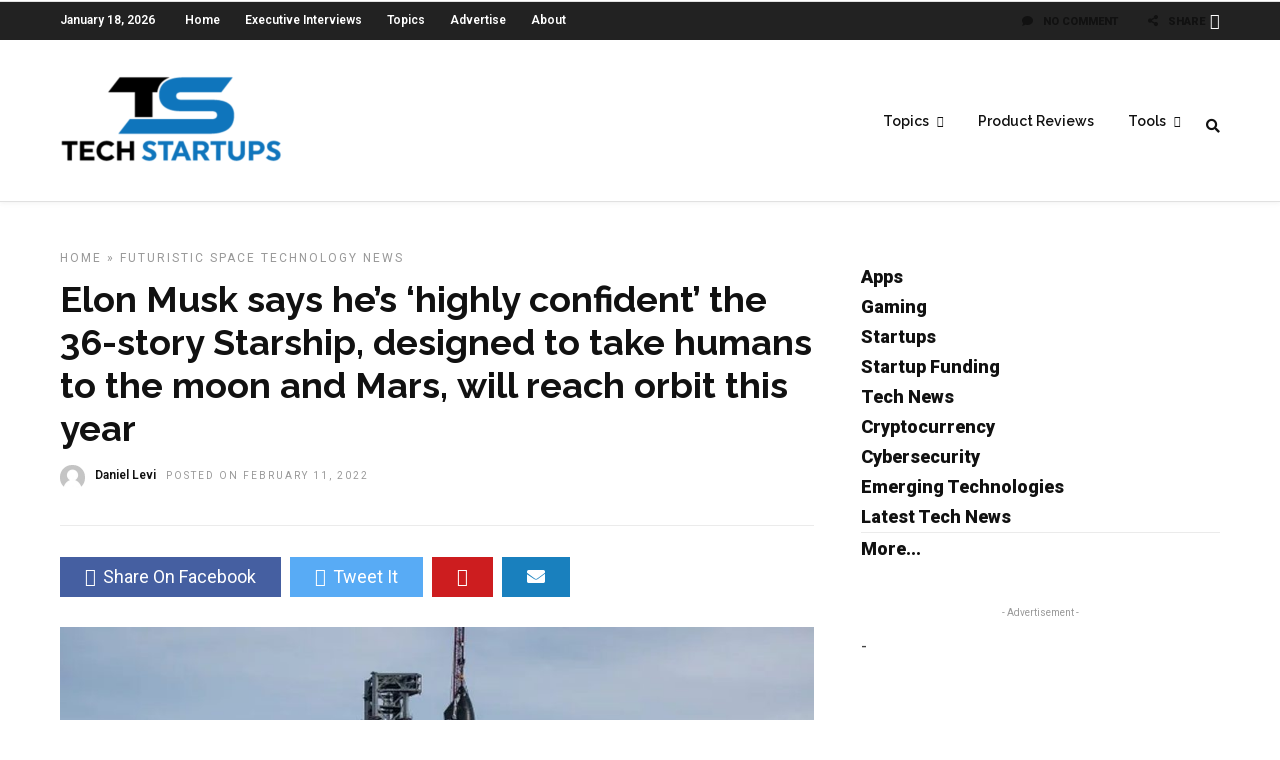

--- FILE ---
content_type: text/html; charset=UTF-8
request_url: https://techstartups.com/2022/02/11/elon-musk-says-hes-highly-confident-36-story-starship-worlds-powerful-rocket-ever-built-will-reach-orbit-year/
body_size: 16339
content:
<!DOCTYPE html>
<html dir="ltr" lang="en-US" prefix="og: https://ogp.me/ns#" >
<head>

<link rel="profile" href="http://gmpg.org/xfn/11" />
<link rel="pingback" href="https://techstartups.com/xmlrpc.php" />

 

<title>Elon Musk says he’s ‘highly confident’ the 36-story Starship, designed to take humans to the moon and Mars, will reach orbit this year - Tech Startups</title>

		<!-- All in One SEO 4.8.7 - aioseo.com -->
	<meta name="description" content="SpaceX CEO Elon Musk said on Thursday he was &quot;highly confident&quot; his new SpaceX36-story Starship, the world’s most powerful rocket ever built designed for voyages to the moon and Mars, will reach Earth orbit for the first time this year. Despite a series of technical and regulatory hurdles yet to be overcome, Musk said that the first orbital" />
	<meta name="robots" content="max-image-preview:large" />
	<meta name="author" content="Daniel Levi"/>
	<link rel="canonical" href="https://techstartups.com/2022/02/11/elon-musk-says-hes-highly-confident-36-story-starship-worlds-powerful-rocket-ever-built-will-reach-orbit-year/" />
	<meta name="generator" content="All in One SEO (AIOSEO) 4.8.7" />
		<meta property="og:locale" content="en_US" />
		<meta property="og:site_name" content="Tech Startups - Tech News, Tech Trends &amp; Startup Funding" />
		<meta property="og:type" content="article" />
		<meta property="og:title" content="Elon Musk says he’s ‘highly confident’ the 36-story Starship, designed to take humans to the moon and Mars, will reach orbit this year - Tech Startups" />
		<meta property="og:description" content="SpaceX CEO Elon Musk said on Thursday he was &quot;highly confident&quot; his new SpaceX36-story Starship, the world’s most powerful rocket ever built designed for voyages to the moon and Mars, will reach Earth orbit for the first time this year. Despite a series of technical and regulatory hurdles yet to be overcome, Musk said that the first orbital" />
		<meta property="og:url" content="https://techstartups.com/2022/02/11/elon-musk-says-hes-highly-confident-36-story-starship-worlds-powerful-rocket-ever-built-will-reach-orbit-year/" />
		<meta property="article:published_time" content="2022-02-11T19:03:50+00:00" />
		<meta property="article:modified_time" content="2022-09-16T11:45:44+00:00" />
		<meta name="twitter:card" content="summary_large_image" />
		<meta name="twitter:title" content="Elon Musk says he’s ‘highly confident’ the 36-story Starship, designed to take humans to the moon and Mars, will reach orbit this year - Tech Startups" />
		<meta name="twitter:description" content="SpaceX CEO Elon Musk said on Thursday he was &quot;highly confident&quot; his new SpaceX36-story Starship, the world’s most powerful rocket ever built designed for voyages to the moon and Mars, will reach Earth orbit for the first time this year. Despite a series of technical and regulatory hurdles yet to be overcome, Musk said that the first orbital" />
		<script type="application/ld+json" class="aioseo-schema">
			{"@context":"https:\/\/schema.org","@graph":[{"@type":"BlogPosting","@id":"https:\/\/techstartups.com\/2022\/02\/11\/elon-musk-says-hes-highly-confident-36-story-starship-worlds-powerful-rocket-ever-built-will-reach-orbit-year\/#blogposting","name":"Elon Musk says he\u2019s \u2018highly confident\u2019 the 36-story Starship, designed to take humans to the moon and Mars, will reach orbit this year - Tech Startups","headline":"Elon Musk says he&#8217;s &#8216;highly confident&#8217; the 36-story Starship, designed to take humans to the moon and Mars,\u00a0will reach orbit this year","author":{"@id":"https:\/\/techstartups.com\/author\/daniel\/#author"},"publisher":{"@id":"https:\/\/techstartups.com\/#organization"},"image":{"@type":"ImageObject","url":"https:\/\/techstartups.com\/wp-content\/uploads\/2022\/02\/Starship.jpg","width":1092,"height":615},"datePublished":"2022-02-11T14:03:50-05:00","dateModified":"2022-09-16T07:45:44-04:00","inLanguage":"en-US","mainEntityOfPage":{"@id":"https:\/\/techstartups.com\/2022\/02\/11\/elon-musk-says-hes-highly-confident-36-story-starship-worlds-powerful-rocket-ever-built-will-reach-orbit-year\/#webpage"},"isPartOf":{"@id":"https:\/\/techstartups.com\/2022\/02\/11\/elon-musk-says-hes-highly-confident-36-story-starship-worlds-powerful-rocket-ever-built-will-reach-orbit-year\/#webpage"},"articleSection":"Futuristic, Space, Technology News"},{"@type":"BreadcrumbList","@id":"https:\/\/techstartups.com\/2022\/02\/11\/elon-musk-says-hes-highly-confident-36-story-starship-worlds-powerful-rocket-ever-built-will-reach-orbit-year\/#breadcrumblist","itemListElement":[{"@type":"ListItem","@id":"https:\/\/techstartups.com#listItem","position":1,"name":"Home","item":"https:\/\/techstartups.com","nextItem":{"@type":"ListItem","@id":"https:\/\/techstartups.com\/category\/latest-technology-news\/#listItem","name":"Technology News"}},{"@type":"ListItem","@id":"https:\/\/techstartups.com\/category\/latest-technology-news\/#listItem","position":2,"name":"Technology News","item":"https:\/\/techstartups.com\/category\/latest-technology-news\/","nextItem":{"@type":"ListItem","@id":"https:\/\/techstartups.com\/2022\/02\/11\/elon-musk-says-hes-highly-confident-36-story-starship-worlds-powerful-rocket-ever-built-will-reach-orbit-year\/#listItem","name":"Elon Musk says he&#8217;s &#8216;highly confident&#8217; the 36-story Starship, designed to take humans to the moon and Mars,\u00a0will reach orbit this year"},"previousItem":{"@type":"ListItem","@id":"https:\/\/techstartups.com#listItem","name":"Home"}},{"@type":"ListItem","@id":"https:\/\/techstartups.com\/2022\/02\/11\/elon-musk-says-hes-highly-confident-36-story-starship-worlds-powerful-rocket-ever-built-will-reach-orbit-year\/#listItem","position":3,"name":"Elon Musk says he&#8217;s &#8216;highly confident&#8217; the 36-story Starship, designed to take humans to the moon and Mars,\u00a0will reach orbit this year","previousItem":{"@type":"ListItem","@id":"https:\/\/techstartups.com\/category\/latest-technology-news\/#listItem","name":"Technology News"}}]},{"@type":"Organization","@id":"https:\/\/techstartups.com\/#organization","name":"Tech Startups | Tech Companies | Startups News","description":"Tech News, Tech Trends & Startup Funding","url":"https:\/\/techstartups.com\/"},{"@type":"Person","@id":"https:\/\/techstartups.com\/author\/daniel\/#author","url":"https:\/\/techstartups.com\/author\/daniel\/","name":"Daniel Levi","image":{"@type":"ImageObject","@id":"https:\/\/techstartups.com\/2022\/02\/11\/elon-musk-says-hes-highly-confident-36-story-starship-worlds-powerful-rocket-ever-built-will-reach-orbit-year\/#authorImage","url":"https:\/\/techstartups.com\/wp-content\/uploads\/2021\/06\/default-image-100x100.jpg","width":96,"height":96,"caption":"Daniel Levi"}},{"@type":"WebPage","@id":"https:\/\/techstartups.com\/2022\/02\/11\/elon-musk-says-hes-highly-confident-36-story-starship-worlds-powerful-rocket-ever-built-will-reach-orbit-year\/#webpage","url":"https:\/\/techstartups.com\/2022\/02\/11\/elon-musk-says-hes-highly-confident-36-story-starship-worlds-powerful-rocket-ever-built-will-reach-orbit-year\/","name":"Elon Musk says he\u2019s \u2018highly confident\u2019 the 36-story Starship, designed to take humans to the moon and Mars, will reach orbit this year - Tech Startups","description":"SpaceX CEO Elon Musk said on Thursday he was \"highly confident\" his new SpaceX36-story Starship, the world\u2019s most powerful rocket ever built designed for voyages to the moon and Mars, will reach Earth orbit for the first time this year. Despite a series of technical and regulatory hurdles yet to be overcome, Musk said that the first orbital","inLanguage":"en-US","isPartOf":{"@id":"https:\/\/techstartups.com\/#website"},"breadcrumb":{"@id":"https:\/\/techstartups.com\/2022\/02\/11\/elon-musk-says-hes-highly-confident-36-story-starship-worlds-powerful-rocket-ever-built-will-reach-orbit-year\/#breadcrumblist"},"author":{"@id":"https:\/\/techstartups.com\/author\/daniel\/#author"},"creator":{"@id":"https:\/\/techstartups.com\/author\/daniel\/#author"},"image":{"@type":"ImageObject","url":"https:\/\/techstartups.com\/wp-content\/uploads\/2022\/02\/Starship.jpg","@id":"https:\/\/techstartups.com\/2022\/02\/11\/elon-musk-says-hes-highly-confident-36-story-starship-worlds-powerful-rocket-ever-built-will-reach-orbit-year\/#mainImage","width":1092,"height":615},"primaryImageOfPage":{"@id":"https:\/\/techstartups.com\/2022\/02\/11\/elon-musk-says-hes-highly-confident-36-story-starship-worlds-powerful-rocket-ever-built-will-reach-orbit-year\/#mainImage"},"datePublished":"2022-02-11T14:03:50-05:00","dateModified":"2022-09-16T07:45:44-04:00"},{"@type":"WebSite","@id":"https:\/\/techstartups.com\/#website","url":"https:\/\/techstartups.com\/","name":"Tech Startups | Tech Companies | Startups News","description":"Tech News, Tech Trends & Startup Funding","inLanguage":"en-US","publisher":{"@id":"https:\/\/techstartups.com\/#organization"}}]}
		</script>
		<!-- All in One SEO -->

<link rel='dns-prefetch' href='//fonts.googleapis.com' />
<link rel="alternate" type="application/rss+xml" title="Tech Startups &raquo; Feed" href="https://techstartups.com/feed/" />
<link rel="alternate" type="application/rss+xml" title="Tech Startups &raquo; Comments Feed" href="https://techstartups.com/comments/feed/" />
<meta charset="UTF-8" /><meta name="viewport" content="width=device-width, initial-scale=1, maximum-scale=1" /><meta name="format-detection" content="telephone=no"><meta property="og:type" content="article" /><meta property="og:image" content="https://techstartups.com/wp-content/uploads/2022/02/Starship-960x615.jpg"/><meta property="og:title" content="Elon Musk says he&#8217;s &#8216;highly confident&#8217; the 36-story Starship, designed to take humans to the moon and Mars, will reach orbit this year"/><meta property="og:url" content="https://techstartups.com/2022/02/11/elon-musk-says-hes-highly-confident-36-story-starship-worlds-powerful-rocket-ever-built-will-reach-orbit-year/"/><meta property="og:description" content=""/><script type="text/javascript">
/* <![CDATA[ */
window._wpemojiSettings = {"baseUrl":"https:\/\/s.w.org\/images\/core\/emoji\/15.0.3\/72x72\/","ext":".png","svgUrl":"https:\/\/s.w.org\/images\/core\/emoji\/15.0.3\/svg\/","svgExt":".svg","source":{"concatemoji":"https:\/\/techstartups.com\/wp-includes\/js\/wp-emoji-release.min.js"}};
/*! This file is auto-generated */
!function(i,n){var o,s,e;function c(e){try{var t={supportTests:e,timestamp:(new Date).valueOf()};sessionStorage.setItem(o,JSON.stringify(t))}catch(e){}}function p(e,t,n){e.clearRect(0,0,e.canvas.width,e.canvas.height),e.fillText(t,0,0);var t=new Uint32Array(e.getImageData(0,0,e.canvas.width,e.canvas.height).data),r=(e.clearRect(0,0,e.canvas.width,e.canvas.height),e.fillText(n,0,0),new Uint32Array(e.getImageData(0,0,e.canvas.width,e.canvas.height).data));return t.every(function(e,t){return e===r[t]})}function u(e,t,n){switch(t){case"flag":return n(e,"\ud83c\udff3\ufe0f\u200d\u26a7\ufe0f","\ud83c\udff3\ufe0f\u200b\u26a7\ufe0f")?!1:!n(e,"\ud83c\uddfa\ud83c\uddf3","\ud83c\uddfa\u200b\ud83c\uddf3")&&!n(e,"\ud83c\udff4\udb40\udc67\udb40\udc62\udb40\udc65\udb40\udc6e\udb40\udc67\udb40\udc7f","\ud83c\udff4\u200b\udb40\udc67\u200b\udb40\udc62\u200b\udb40\udc65\u200b\udb40\udc6e\u200b\udb40\udc67\u200b\udb40\udc7f");case"emoji":return!n(e,"\ud83d\udc26\u200d\u2b1b","\ud83d\udc26\u200b\u2b1b")}return!1}function f(e,t,n){var r="undefined"!=typeof WorkerGlobalScope&&self instanceof WorkerGlobalScope?new OffscreenCanvas(300,150):i.createElement("canvas"),a=r.getContext("2d",{willReadFrequently:!0}),o=(a.textBaseline="top",a.font="600 32px Arial",{});return e.forEach(function(e){o[e]=t(a,e,n)}),o}function t(e){var t=i.createElement("script");t.src=e,t.defer=!0,i.head.appendChild(t)}"undefined"!=typeof Promise&&(o="wpEmojiSettingsSupports",s=["flag","emoji"],n.supports={everything:!0,everythingExceptFlag:!0},e=new Promise(function(e){i.addEventListener("DOMContentLoaded",e,{once:!0})}),new Promise(function(t){var n=function(){try{var e=JSON.parse(sessionStorage.getItem(o));if("object"==typeof e&&"number"==typeof e.timestamp&&(new Date).valueOf()<e.timestamp+604800&&"object"==typeof e.supportTests)return e.supportTests}catch(e){}return null}();if(!n){if("undefined"!=typeof Worker&&"undefined"!=typeof OffscreenCanvas&&"undefined"!=typeof URL&&URL.createObjectURL&&"undefined"!=typeof Blob)try{var e="postMessage("+f.toString()+"("+[JSON.stringify(s),u.toString(),p.toString()].join(",")+"));",r=new Blob([e],{type:"text/javascript"}),a=new Worker(URL.createObjectURL(r),{name:"wpTestEmojiSupports"});return void(a.onmessage=function(e){c(n=e.data),a.terminate(),t(n)})}catch(e){}c(n=f(s,u,p))}t(n)}).then(function(e){for(var t in e)n.supports[t]=e[t],n.supports.everything=n.supports.everything&&n.supports[t],"flag"!==t&&(n.supports.everythingExceptFlag=n.supports.everythingExceptFlag&&n.supports[t]);n.supports.everythingExceptFlag=n.supports.everythingExceptFlag&&!n.supports.flag,n.DOMReady=!1,n.readyCallback=function(){n.DOMReady=!0}}).then(function(){return e}).then(function(){var e;n.supports.everything||(n.readyCallback(),(e=n.source||{}).concatemoji?t(e.concatemoji):e.wpemoji&&e.twemoji&&(t(e.twemoji),t(e.wpemoji)))}))}((window,document),window._wpemojiSettings);
/* ]]> */
</script>
<link rel='stylesheet' id='dashicons-css' href='https://techstartups.com/wp-includes/css/dashicons.min.css' type='text/css' media='all' />
<link rel='stylesheet' id='post-views-counter-frontend-css' href='https://techstartups.com/wp-content/plugins/post-views-counter/css/frontend.min.css' type='text/css' media='all' />
<style id='wp-emoji-styles-inline-css' type='text/css'>

	img.wp-smiley, img.emoji {
		display: inline !important;
		border: none !important;
		box-shadow: none !important;
		height: 1em !important;
		width: 1em !important;
		margin: 0 0.07em !important;
		vertical-align: -0.1em !important;
		background: none !important;
		padding: 0 !important;
	}
</style>
<link rel='stylesheet' id='wp-block-library-css' href='https://techstartups.com/wp-includes/css/dist/block-library/style.min.css' type='text/css' media='all' />
<style id='pdfemb-pdf-embedder-viewer-style-inline-css' type='text/css'>
.wp-block-pdfemb-pdf-embedder-viewer{max-width:none}

</style>
<style id='classic-theme-styles-inline-css' type='text/css'>
/*! This file is auto-generated */
.wp-block-button__link{color:#fff;background-color:#32373c;border-radius:9999px;box-shadow:none;text-decoration:none;padding:calc(.667em + 2px) calc(1.333em + 2px);font-size:1.125em}.wp-block-file__button{background:#32373c;color:#fff;text-decoration:none}
</style>
<style id='global-styles-inline-css' type='text/css'>
:root{--wp--preset--aspect-ratio--square: 1;--wp--preset--aspect-ratio--4-3: 4/3;--wp--preset--aspect-ratio--3-4: 3/4;--wp--preset--aspect-ratio--3-2: 3/2;--wp--preset--aspect-ratio--2-3: 2/3;--wp--preset--aspect-ratio--16-9: 16/9;--wp--preset--aspect-ratio--9-16: 9/16;--wp--preset--color--black: #000000;--wp--preset--color--cyan-bluish-gray: #abb8c3;--wp--preset--color--white: #ffffff;--wp--preset--color--pale-pink: #f78da7;--wp--preset--color--vivid-red: #cf2e2e;--wp--preset--color--luminous-vivid-orange: #ff6900;--wp--preset--color--luminous-vivid-amber: #fcb900;--wp--preset--color--light-green-cyan: #7bdcb5;--wp--preset--color--vivid-green-cyan: #00d084;--wp--preset--color--pale-cyan-blue: #8ed1fc;--wp--preset--color--vivid-cyan-blue: #0693e3;--wp--preset--color--vivid-purple: #9b51e0;--wp--preset--gradient--vivid-cyan-blue-to-vivid-purple: linear-gradient(135deg,rgba(6,147,227,1) 0%,rgb(155,81,224) 100%);--wp--preset--gradient--light-green-cyan-to-vivid-green-cyan: linear-gradient(135deg,rgb(122,220,180) 0%,rgb(0,208,130) 100%);--wp--preset--gradient--luminous-vivid-amber-to-luminous-vivid-orange: linear-gradient(135deg,rgba(252,185,0,1) 0%,rgba(255,105,0,1) 100%);--wp--preset--gradient--luminous-vivid-orange-to-vivid-red: linear-gradient(135deg,rgba(255,105,0,1) 0%,rgb(207,46,46) 100%);--wp--preset--gradient--very-light-gray-to-cyan-bluish-gray: linear-gradient(135deg,rgb(238,238,238) 0%,rgb(169,184,195) 100%);--wp--preset--gradient--cool-to-warm-spectrum: linear-gradient(135deg,rgb(74,234,220) 0%,rgb(151,120,209) 20%,rgb(207,42,186) 40%,rgb(238,44,130) 60%,rgb(251,105,98) 80%,rgb(254,248,76) 100%);--wp--preset--gradient--blush-light-purple: linear-gradient(135deg,rgb(255,206,236) 0%,rgb(152,150,240) 100%);--wp--preset--gradient--blush-bordeaux: linear-gradient(135deg,rgb(254,205,165) 0%,rgb(254,45,45) 50%,rgb(107,0,62) 100%);--wp--preset--gradient--luminous-dusk: linear-gradient(135deg,rgb(255,203,112) 0%,rgb(199,81,192) 50%,rgb(65,88,208) 100%);--wp--preset--gradient--pale-ocean: linear-gradient(135deg,rgb(255,245,203) 0%,rgb(182,227,212) 50%,rgb(51,167,181) 100%);--wp--preset--gradient--electric-grass: linear-gradient(135deg,rgb(202,248,128) 0%,rgb(113,206,126) 100%);--wp--preset--gradient--midnight: linear-gradient(135deg,rgb(2,3,129) 0%,rgb(40,116,252) 100%);--wp--preset--font-size--small: 13px;--wp--preset--font-size--medium: 20px;--wp--preset--font-size--large: 36px;--wp--preset--font-size--x-large: 42px;--wp--preset--spacing--20: 0.44rem;--wp--preset--spacing--30: 0.67rem;--wp--preset--spacing--40: 1rem;--wp--preset--spacing--50: 1.5rem;--wp--preset--spacing--60: 2.25rem;--wp--preset--spacing--70: 3.38rem;--wp--preset--spacing--80: 5.06rem;--wp--preset--shadow--natural: 6px 6px 9px rgba(0, 0, 0, 0.2);--wp--preset--shadow--deep: 12px 12px 50px rgba(0, 0, 0, 0.4);--wp--preset--shadow--sharp: 6px 6px 0px rgba(0, 0, 0, 0.2);--wp--preset--shadow--outlined: 6px 6px 0px -3px rgba(255, 255, 255, 1), 6px 6px rgba(0, 0, 0, 1);--wp--preset--shadow--crisp: 6px 6px 0px rgba(0, 0, 0, 1);}:where(.is-layout-flex){gap: 0.5em;}:where(.is-layout-grid){gap: 0.5em;}body .is-layout-flex{display: flex;}.is-layout-flex{flex-wrap: wrap;align-items: center;}.is-layout-flex > :is(*, div){margin: 0;}body .is-layout-grid{display: grid;}.is-layout-grid > :is(*, div){margin: 0;}:where(.wp-block-columns.is-layout-flex){gap: 2em;}:where(.wp-block-columns.is-layout-grid){gap: 2em;}:where(.wp-block-post-template.is-layout-flex){gap: 1.25em;}:where(.wp-block-post-template.is-layout-grid){gap: 1.25em;}.has-black-color{color: var(--wp--preset--color--black) !important;}.has-cyan-bluish-gray-color{color: var(--wp--preset--color--cyan-bluish-gray) !important;}.has-white-color{color: var(--wp--preset--color--white) !important;}.has-pale-pink-color{color: var(--wp--preset--color--pale-pink) !important;}.has-vivid-red-color{color: var(--wp--preset--color--vivid-red) !important;}.has-luminous-vivid-orange-color{color: var(--wp--preset--color--luminous-vivid-orange) !important;}.has-luminous-vivid-amber-color{color: var(--wp--preset--color--luminous-vivid-amber) !important;}.has-light-green-cyan-color{color: var(--wp--preset--color--light-green-cyan) !important;}.has-vivid-green-cyan-color{color: var(--wp--preset--color--vivid-green-cyan) !important;}.has-pale-cyan-blue-color{color: var(--wp--preset--color--pale-cyan-blue) !important;}.has-vivid-cyan-blue-color{color: var(--wp--preset--color--vivid-cyan-blue) !important;}.has-vivid-purple-color{color: var(--wp--preset--color--vivid-purple) !important;}.has-black-background-color{background-color: var(--wp--preset--color--black) !important;}.has-cyan-bluish-gray-background-color{background-color: var(--wp--preset--color--cyan-bluish-gray) !important;}.has-white-background-color{background-color: var(--wp--preset--color--white) !important;}.has-pale-pink-background-color{background-color: var(--wp--preset--color--pale-pink) !important;}.has-vivid-red-background-color{background-color: var(--wp--preset--color--vivid-red) !important;}.has-luminous-vivid-orange-background-color{background-color: var(--wp--preset--color--luminous-vivid-orange) !important;}.has-luminous-vivid-amber-background-color{background-color: var(--wp--preset--color--luminous-vivid-amber) !important;}.has-light-green-cyan-background-color{background-color: var(--wp--preset--color--light-green-cyan) !important;}.has-vivid-green-cyan-background-color{background-color: var(--wp--preset--color--vivid-green-cyan) !important;}.has-pale-cyan-blue-background-color{background-color: var(--wp--preset--color--pale-cyan-blue) !important;}.has-vivid-cyan-blue-background-color{background-color: var(--wp--preset--color--vivid-cyan-blue) !important;}.has-vivid-purple-background-color{background-color: var(--wp--preset--color--vivid-purple) !important;}.has-black-border-color{border-color: var(--wp--preset--color--black) !important;}.has-cyan-bluish-gray-border-color{border-color: var(--wp--preset--color--cyan-bluish-gray) !important;}.has-white-border-color{border-color: var(--wp--preset--color--white) !important;}.has-pale-pink-border-color{border-color: var(--wp--preset--color--pale-pink) !important;}.has-vivid-red-border-color{border-color: var(--wp--preset--color--vivid-red) !important;}.has-luminous-vivid-orange-border-color{border-color: var(--wp--preset--color--luminous-vivid-orange) !important;}.has-luminous-vivid-amber-border-color{border-color: var(--wp--preset--color--luminous-vivid-amber) !important;}.has-light-green-cyan-border-color{border-color: var(--wp--preset--color--light-green-cyan) !important;}.has-vivid-green-cyan-border-color{border-color: var(--wp--preset--color--vivid-green-cyan) !important;}.has-pale-cyan-blue-border-color{border-color: var(--wp--preset--color--pale-cyan-blue) !important;}.has-vivid-cyan-blue-border-color{border-color: var(--wp--preset--color--vivid-cyan-blue) !important;}.has-vivid-purple-border-color{border-color: var(--wp--preset--color--vivid-purple) !important;}.has-vivid-cyan-blue-to-vivid-purple-gradient-background{background: var(--wp--preset--gradient--vivid-cyan-blue-to-vivid-purple) !important;}.has-light-green-cyan-to-vivid-green-cyan-gradient-background{background: var(--wp--preset--gradient--light-green-cyan-to-vivid-green-cyan) !important;}.has-luminous-vivid-amber-to-luminous-vivid-orange-gradient-background{background: var(--wp--preset--gradient--luminous-vivid-amber-to-luminous-vivid-orange) !important;}.has-luminous-vivid-orange-to-vivid-red-gradient-background{background: var(--wp--preset--gradient--luminous-vivid-orange-to-vivid-red) !important;}.has-very-light-gray-to-cyan-bluish-gray-gradient-background{background: var(--wp--preset--gradient--very-light-gray-to-cyan-bluish-gray) !important;}.has-cool-to-warm-spectrum-gradient-background{background: var(--wp--preset--gradient--cool-to-warm-spectrum) !important;}.has-blush-light-purple-gradient-background{background: var(--wp--preset--gradient--blush-light-purple) !important;}.has-blush-bordeaux-gradient-background{background: var(--wp--preset--gradient--blush-bordeaux) !important;}.has-luminous-dusk-gradient-background{background: var(--wp--preset--gradient--luminous-dusk) !important;}.has-pale-ocean-gradient-background{background: var(--wp--preset--gradient--pale-ocean) !important;}.has-electric-grass-gradient-background{background: var(--wp--preset--gradient--electric-grass) !important;}.has-midnight-gradient-background{background: var(--wp--preset--gradient--midnight) !important;}.has-small-font-size{font-size: var(--wp--preset--font-size--small) !important;}.has-medium-font-size{font-size: var(--wp--preset--font-size--medium) !important;}.has-large-font-size{font-size: var(--wp--preset--font-size--large) !important;}.has-x-large-font-size{font-size: var(--wp--preset--font-size--x-large) !important;}
:where(.wp-block-post-template.is-layout-flex){gap: 1.25em;}:where(.wp-block-post-template.is-layout-grid){gap: 1.25em;}
:where(.wp-block-columns.is-layout-flex){gap: 2em;}:where(.wp-block-columns.is-layout-grid){gap: 2em;}
:root :where(.wp-block-pullquote){font-size: 1.5em;line-height: 1.6;}
</style>
<link rel='stylesheet' id='chain-wire-css' href='https://techstartups.com/wp-content/plugins/chainwire-integration/public/css/chainwire-public.css' type='text/css' media='all' />
<link rel='stylesheet' id='table-sorter-custom-css-css' href='https://techstartups.com/wp-content/plugins/table-sorter/wp-style.css' type='text/css' media='all' />
<link rel='stylesheet' id='fontawesome-css' href='https://techstartups.com/wp-content/plugins/wp-subscription-forms/fontawesome/css/all.min.css' type='text/css' media='all' />
<link rel='stylesheet' id='wpsf-frontend-style-css' href='https://techstartups.com/wp-content/plugins/wp-subscription-forms/css/wpsf-frontend.css' type='text/css' media='all' />
<link rel='stylesheet' id='ppress-frontend-css' href='https://techstartups.com/wp-content/plugins/wp-user-avatar/assets/css/frontend.min.css' type='text/css' media='all' />
<link rel='stylesheet' id='ppress-flatpickr-css' href='https://techstartups.com/wp-content/plugins/wp-user-avatar/assets/flatpickr/flatpickr.min.css' type='text/css' media='all' />
<link rel='stylesheet' id='ppress-select2-css' href='https://techstartups.com/wp-content/plugins/wp-user-avatar/assets/select2/select2.min.css' type='text/css' media='all' />
<link rel='stylesheet' id='ez-toc-sticky-css' href='https://techstartups.com/wp-content/plugins/easy-table-of-contents/assets/css/ez-toc-sticky.min.css' type='text/css' media='all' />
<style id='ez-toc-sticky-inline-css' type='text/css'>
.ez-toc-sticky-fixed{position: fixed;top: 0;left: 0;z-index: 999999;width: auto;max-width: 100%;} .ez-toc-sticky-fixed .ez-toc-sidebar {position: relative;top: auto;width: auto;;box-shadow: 1px 1px 10px 3px rgb(0 0 0 / 20%);box-sizing: border-box;padding: 20px 30px;background: #fff;margin-left: 0 !important; height: 100vh; overflow-y: auto;overflow-x: hidden;} .ez-toc-sticky-fixed .ez-toc-sidebar #ez-toc-sticky-container { padding: 0px;border: none;margin-bottom: 0;margin-top: 65px;} #ez-toc-sticky-container a { color: #000;} .ez-toc-sticky-fixed .ez-toc-sidebar .ez-toc-sticky-title-container {border-bottom-color: #EEEEEE;background-color: #fff;padding:15px;border-bottom: 1px solid #e5e5e5;width: 100%;position: absolute;height: auto;top: 0;left: 0;z-index: 99999999;} .ez-toc-sticky-fixed .ez-toc-sidebar .ez-toc-sticky-title-container .ez-toc-sticky-title {font-weight: 600;font-size: 18px;color: #111;} .ez-toc-sticky-fixed .ez-toc-close-icon {-webkit-appearance: none;padding: 0;cursor: pointer;background: 0 0;border: 0;float: right;font-size: 30px;font-weight: 600;line-height: 1;position: relative;color: #111;top: -2px;text-decoration: none;} .ez-toc-open-icon {position: fixed;left: 0px;top:8%;text-decoration: none;font-weight: bold;padding: 5px 10px 15px 10px;box-shadow: 1px -5px 10px 5px rgb(0 0 0 / 10%);background-color: #fff;color:#111;display: inline-grid;line-height: 1.4;border-radius: 0px 10px 10px 0px;z-index: 999999;} .ez-toc-sticky-fixed.hide {-webkit-transition: opacity 0.3s linear, left 0.3s cubic-bezier(0.4, 0, 1, 1);-ms-transition: opacity 0.3s linear, left 0.3s cubic-bezier(0.4, 0, 1, 1);-o-transition: opacity 0.3s linear, left 0.3s cubic-bezier(0.4, 0, 1, 1);transition: opacity 0.3s linear, left 0.3s cubic-bezier(0.4, 0, 1, 1);left: -100%;} .ez-toc-sticky-fixed.show {-webkit-transition: left 0.3s linear, left 0.3s easy-out;-moz-transition: left 0.3s linear;-o-transition: left 0.3s linear;transition: left 0.3s linear;left: 0;} .ez-toc-open-icon span.arrow { font-size: 18px; } .ez-toc-open-icon span.text {font-size: 13px;writing-mode: vertical-rl;text-orientation: mixed;} @media screen  and (max-device-width: 640px) {.ez-toc-sticky-fixed .ez-toc-sidebar {min-width: auto;} .ez-toc-sticky-fixed .ez-toc-sidebar.show { padding-top: 35px; } .ez-toc-sticky-fixed .ez-toc-sidebar #ez-toc-sticky-container { min-width: 100%; } }
.ez-toc-sticky-toggle-direction {direction: ltr;}.ez-toc-sticky-toggle-counter ul{counter-reset: item ;}.ez-toc-sticky-toggle-counter nav ul li a::before {content: counters(item, '.', decimal) '. ';display: inline-block;counter-increment: item;flex-grow: 0;flex-shrink: 0;margin-right: .2em; float: left; }
</style>
<link rel='stylesheet' id='grandnews-reset-css-css' href='https://techstartups.com/wp-content/themes/grandnews_new/css/reset.css' type='text/css' media='all' />
<link rel='stylesheet' id='grandnews-wordpress-css-css' href='https://techstartups.com/wp-content/themes/grandnews_new/css/wordpress.css' type='text/css' media='all' />
<link rel='stylesheet' id='grandnews-animation-css' href='https://techstartups.com/wp-content/themes/grandnews_new/css/animation.css' type='text/css' media='all' />
<link rel='stylesheet' id='ilightbox-css' href='https://techstartups.com/wp-content/themes/grandnews_new/css/ilightbox/ilightbox.css' type='text/css' media='all' />
<link rel='stylesheet' id='jquery-ui-css' href='https://techstartups.com/wp-content/themes/grandnews_new/css/jqueryui/custom.css' type='text/css' media='all' />
<link rel='stylesheet' id='flexslider-css' href='https://techstartups.com/wp-content/themes/grandnews_new/js/flexslider/flexslider.css' type='text/css' media='all' />
<link rel='stylesheet' id='tooltipster-css' href='https://techstartups.com/wp-content/themes/grandnews_new/css/tooltipster.css' type='text/css' media='all' />
<link rel='stylesheet' id='grandnews-screen-css-css' href='https://techstartups.com/wp-content/themes/grandnews_new/css/screen.css' type='text/css' media='all' />
<link rel='stylesheet' id='grandnews-custom-menu-css-css' href='https://techstartups.com/wp-content/themes/grandnews_new/css/menu/left-align.css' type='text/css' media='all' />
<link rel='stylesheet' id='meks_instagram-widget-styles-css' href='https://techstartups.com/wp-content/plugins/meks-easy-instagram-widget/css/widget.css' type='text/css' media='all' />
<link rel='stylesheet' id='jquery-lazyloadxt-spinner-css-css' href='//techstartups.com/wp-content/plugins/a3-lazy-load/assets/css/jquery.lazyloadxt.spinner.css' type='text/css' media='all' />
<link rel='stylesheet' id='a3a3_lazy_load-css' href='//techstartups.com/wp-content/uploads/sass/a3_lazy_load.min.css' type='text/css' media='all' />
<link rel='stylesheet' id='kirki_google_fonts-css' href='https://fonts.googleapis.com/css?family=Roboto%3A600%2C100%2C100italic%2C300%2C300italic%2Cregular%2Citalic%2C500%2C500italic%2C700%2C700italic%2C900%2C900italic%7CRaleway%3A600%2C100%2C100italic%2C200%2C200italic%2C300%2C300italic%2Cregular%2Citalic%2C500%2C500italic%2C600%2C600italic%2C700%2C700italic%2C800%2C800italic%2C900%2C900italic&#038;subset' type='text/css' media='all' />
<link rel='stylesheet' id='kirki-styles-global-css' href='https://techstartups.com/wp-content/themes/grandnews_new/modules/kirki/assets/css/kirki-styles.css' type='text/css' media='all' />
<style id='kirki-styles-global-inline-css' type='text/css'>
body, input[type=text], input[type=email], input[type=url], input[type=password], textarea, input[type=tel]{font-family:Roboto, Helvetica, Arial, sans-serif;}body{font-size:14px;}h1, h2, h3, h4, h5, h6, h7, blockquote{font-family:Roboto, Helvetica, Arial, sans-serif;}h1, h2, h3, h4, h5, h6, h7{font-weight:900;}h1{font-size:34px;}h2{font-size:30px;}h3{font-size:26px;}h4{font-size:22px;}h5{font-size:18px;}h6{font-size:16px;}.header_cart_wrapper .cart_count, .post_img .post_icon_circle, .ppb_blog_half_content_slider .slides li .slider_image .post_icon_circle, #post_info_bar #post_indicator, .post_circle_thumb .post_number, .post_category_tag a, .post_category_tag span, .newsticker_label, .sk-cube-grid .sk-cube, .ppb_blog_video .one.div_wrapper .post_icon_circle, .ppb_blog_random .one_fifth_bg .content_link, .Grand_News_Category ul li .category_count, .ppb_blog_grid_with_posts .one_third.last .post_img .now_playing{background:#3869ff;}.read_next_wrapper:before, .read_next_wrapper .post_content .read_next_label, .social_share_counter_number{color:#3869ff;}ul.post_filter li a.selected{border-color:#3869ff;}body, #gallery_lightbox h2, .slider_wrapper .gallery_image_caption h2, .post_info a{color:#444444;}::selection{background-color:#444444;}a{color:#3873ff;}a:hover, a:active{color:#657aff;}h1, h2, h3, h4, h5, pre, code, tt, blockquote, .post_header h5 a, .post_header h2 a, .post_header h3 a, .post_header.grid h6 a, .post_header.fullwidth h4 a, .post_header h5 a, .newsticker li a, blockquote, .site_loading_logo_item i, .subscribe_tagline, .post_info_author a, #post_info_bar #post_info_share, #post_info_bar #post_info_comment, .readmore, .post_info_comment a, .post_info_comment, .post_info_view, .woocommerce .woocommerce-ordering select, .woocommerce #page_content_wrapper a.button, .woocommerce.columns-4 ul.products li.product a.add_to_cart_button, .woocommerce.columns-4 ul.products li.product a.add_to_cart_button:hover, .ui-accordion .ui-accordion-header a, .tabs .ui-state-active a, body.woocommerce div.product .woocommerce-tabs ul.tabs li.active a, body.woocommerce-page div.product .woocommerce-tabs ul.tabs li.active a, body.woocommerce #content div.product .woocommerce-tabs ul.tabs li.active a, body.woocommerce-page #content div.product .woocommerce-tabs ul.tabs li.active a, .woocommerce div.product .woocommerce-tabs ul.tabs li a, .post_pagination a, .post_pagination a:hover, .post_pagination a:active, .post_related strong a, .pagination a, ul.post_filter li a, .read_next_wrapper .post_content .next_post_title h3 a, .author_social li a{color:#111111;}#social_share_wrapper, hr, #social_share_wrapper, .post.type-post, .comment .right, .widget_tag_cloud div a, .meta-tags a, .tag_cloud a, #footer, #post_more_wrapper, #page_content_wrapper .inner .sidebar_wrapper ul.sidebar_widget li.widget_nav_menu ul.menu li.current-menu-item a, .page_content_wrapper .inner .sidebar_wrapper ul.sidebar_widget li.widget_nav_menu ul.menu li.current-menu-item a, #autocomplete, #nav_wrapper, #page_content_wrapper .sidebar .content .sidebar_widget li h2.widgettitle:before, .top_bar.scroll, .read_next_wrapper, #menu_wrapper .nav ul li.catmenu > .catmenu_wrapper, #menu_wrapper div .nav li.catmenu > .catmenu_wrapper, , .woocommerce ul.products li.product, .woocommerce-page ul.products li.product, .woocommerce ul.products li.product .price, .woocommerce-page ul.products li.product .price, #page_content_wrapper .inner .sidebar_content, #page_content_wrapper .inner .sidebar_content.left_sidebar, .ajax_close, .ajax_next, .ajax_prev, .portfolio_next, .portfolio_prev, .portfolio_next_prev_wrapper.video .portfolio_prev, .portfolio_next_prev_wrapper.video .portfolio_next, .separated, .blog_next_prev_wrapper, #post_more_wrapper h5, #ajax_portfolio_wrapper.hidding, #ajax_portfolio_wrapper.visible, .tabs.vertical .ui-tabs-panel, .woocommerce div.product .woocommerce-tabs ul.tabs li, .woocommerce #content div.product .woocommerce-tabs ul.tabs li, .woocommerce-page div.product .woocommerce-tabs ul.tabs li, .woocommerce-page #content div.product .woocommerce-tabs ul.tabs li, .woocommerce div.product .woocommerce-tabs .panel, .woocommerce-page div.product .woocommerce-tabs .panel, .woocommerce #content div.product .woocommerce-tabs .panel, .woocommerce-page #content div.product .woocommerce-tabs .panel, .woocommerce table.shop_table, .woocommerce-page table.shop_table, table tr td, .woocommerce .cart-collaterals .cart_totals, .woocommerce-page .cart-collaterals .cart_totals, .woocommerce .cart-collaterals .shipping_calculator, .woocommerce-page .cart-collaterals .shipping_calculator, .woocommerce .cart-collaterals .cart_totals tr td, .woocommerce .cart-collaterals .cart_totals tr th, .woocommerce-page .cart-collaterals .cart_totals tr td, .woocommerce-page .cart-collaterals .cart_totals tr th, table tr th, .woocommerce #payment, .woocommerce-page #payment, .woocommerce #payment ul.payment_methods li, .woocommerce-page #payment ul.payment_methods li, .woocommerce #payment div.form-row, .woocommerce-page #payment div.form-row, .ui-tabs li:first-child, .ui-tabs .ui-tabs-nav li, .ui-tabs.vertical .ui-tabs-nav li, .ui-tabs.vertical.right .ui-tabs-nav li.ui-state-active, .ui-tabs.vertical .ui-tabs-nav li:last-child, #page_content_wrapper .inner .sidebar_wrapper ul.sidebar_widget li.widget_nav_menu ul.menu li.current-menu-item a, .page_content_wrapper .inner .sidebar_wrapper ul.sidebar_widget li.widget_nav_menu ul.menu li.current-menu-item a, .pricing_wrapper, .pricing_wrapper li, .ui-accordion .ui-accordion-header, .ui-accordion .ui-accordion-content, #page_content_wrapper .sidebar .content .sidebar_widget li h2.widgettitle:before, h2.widgettitle:before, #autocomplete, .ppb_blog_minimal .one_third_bg, #page_content_wrapper .sidebar .content .sidebar_widget li h2.widgettitle, h2.widgettitle, h5.event_title, .tabs .ui-tabs-panel, .ui-tabs .ui-tabs-nav li, .ui-tabs li:first-child, .ui-tabs.vertical .ui-tabs-nav li:last-child, .woocommerce .woocommerce-ordering select, .woocommerce div.product .woocommerce-tabs ul.tabs li.active, .woocommerce-page div.product .woocommerce-tabs ul.tabs li.active, .woocommerce #content div.product .woocommerce-tabs ul.tabs li.active, .woocommerce-page #content div.product .woocommerce-tabs ul.tabs li.active, .woocommerce-page table.cart th, table.shop_table thead tr th, #page_caption, #nav_wrapper, .header_style_wrapper .top_bar{border-color:#e1e1e1;}input[type=text], input[type=password], input[type=email], input[type=url], textarea, input[type=tel]{background-color:#ffffff;color:#111111;border-color:#e1e1e1;}input[type=text]:focus, input[type=password]:focus, input[type=email]:focus, input[type=url]:focus, textarea:focus, input[type=tel]:focus{border-color:#000000;}input[type=submit], input[type=button], a.button, .button, .woocommerce .page_slider a.button, a.button.fullwidth, .woocommerce-page div.product form.cart .button, .woocommerce #respond input#submit.alt, .woocommerce a.button.alt, .woocommerce button.button.alt, .woocommerce input.button.alt{font-family:Roboto, Helvetica, Arial, sans-serif;}input[type=submit], input[type=button], a.button, .button, .woocommerce .footer_bar .button, .woocommerce .footer_bar .button:hover, .woocommerce-page div.product form.cart .button, .woocommerce #respond input#submit.alt, .woocommerce a.button.alt, .woocommerce button.button.alt, .woocommerce input.button.alt{background-color:#ff3c36;color:#ffffff;border-color:#ff3c36;}.frame_top, .frame_bottom, .frame_left, .frame_right{background:#222222;}#menu_wrapper .nav ul li a, #menu_wrapper div .nav li > a{font-family:Raleway, Helvetica, Arial, sans-serif;font-size:14px;letter-spacing:0px;text-transform:none;}#menu_wrapper .nav ul li a, #menu_wrapper div .nav li > a, .mobile_main_nav li a, #sub_menu li a{font-weight:600;}#menu_wrapper .nav ul li a, #menu_wrapper div .nav li > a, .header_cart_wrapper a, #search_icon, #page_share{color:#111111;}#mobile_nav_icon{border-color:#111111;}#menu_wrapper .nav ul li a.hover, #menu_wrapper .nav ul li a:hover, #menu_wrapper div .nav li a.hover, #menu_wrapper div .nav li a:hover, #menu_wrapper div .nav > li.current-menu-item > a, #menu_wrapper div .nav > li.current-menu-parent > a, #menu_wrapper div .nav > li.current-menu-ancestor > a{color:#111111;}#menu_wrapper div .nav > li.current-menu-item > a, #menu_wrapper div .nav > li.current-menu-parent > a, #menu_wrapper div .nav > li.current-menu-ancestor > a{color:#111111;}.header_style_wrapper .top_bar, #nav_wrapper{border-color:#e1e1e1;}#nav_wrapper, body.left_align .top_bar{background-color:#ffffff;}#menu_wrapper .nav ul li ul li a, #menu_wrapper div .nav li ul li a, #menu_wrapper div .nav li.current-menu-parent ul li a{font-size:11px;font-weight:600;letter-spacing:0px;text-transform:uppercase;color:#111111;}#menu_wrapper .nav ul li ul li a:hover, #menu_wrapper div .nav li ul li a:hover, #menu_wrapper div .nav li.current-menu-parent ul li a, #menu_wrapper div .nav li.current-menu-parent ul li a:hover, #menu_wrapper .nav ul li.megamenu ul li ul li a:hover, #menu_wrapper div .nav li.megamenu ul li ul li a:hover, #menu_wrapper .nav ul li.megamenu ul li ul li a:active, #menu_wrapper div .nav li.megamenu ul li ul li a:active{color:#222222;}#menu_wrapper .nav ul li ul li a:hover, #menu_wrapper div .nav li ul li a:hover, #menu_wrapper div .nav li.current-menu-parent ul li a:hover, #menu_wrapper .nav ul li.megamenu ul li ul li a:hover, #menu_wrapper div .nav li.megamenu ul li ul li a:hover, #menu_wrapper .nav ul li.megamenu ul li ul li a:active, #menu_wrapper div .nav li.megamenu ul li ul li a:active{background:#f2f2f2;}#menu_wrapper .nav ul li ul, #menu_wrapper div .nav li ul{background:#ffffff;}#menu_wrapper .nav ul li ul, #menu_wrapper div .nav li ul, #menu_wrapper .nav ul li ul li a, #menu_wrapper div .nav li ul li a, #menu_wrapper div .nav li.current-menu-parent ul li a{border-color:#e1e1e1;}#menu_wrapper div .nav li.megamenu ul li > a, #menu_wrapper div .nav li.megamenu ul li > a:hover, #menu_wrapper div .nav li.megamenu ul li > a:active{color:#222222;}#menu_wrapper div .nav li.megamenu ul li{border-color:#eeeeee;}.above_top_bar{background:#222222;}.above_top_bar .today_time, #top_menu li a, .above_top_bar .social_wrapper ul li a, .above_top_bar .social_wrapper ul li a:hover, .above_top_bar .social_wrapper ul li a:active{color:#ffffff;}.mobile_menu_wrapper{background-color:#ffffff;}.mobile_main_nav li a, #sub_menu li a{font-family:Raleway, Helvetica, Arial, sans-serif;font-size:11px;text-transform:uppercase;letter-spacing:2px;}.mobile_main_nav li a, #sub_menu li a, .mobile_menu_wrapper .sidebar_wrapper a, .mobile_menu_wrapper .sidebar_wrapper, #close_mobile_menu i, .mobile_menu_wrapper .sidebar_wrapper h2.widgettitle{color:#444444;}#close_mobile_menu_button{background-color:#444444;}#page_caption, #page_caption h1 span{background-color:#f2f2f2;}#page_caption{padding-top:20px;padding-bottom:20px;}#page_caption h1{font-size:30px;}#page_caption h1, .post_caption h1{font-weight:900;text-transform:none;letter-spacing:0px;color:#222222;}#page_caption .page_title_wrapper, .page_title_wrapper{text-align:center;}#page_caption.hasbg{height:60vh;}.page_tagline{color:#999999;font-size:11px;font-weight:400;letter-spacing:2px;text-transform:uppercase;}#page_content_wrapper .sidebar .content .sidebar_widget li h2.widgettitle, h2.widgettitle, h5.widgettitle, .single_subtitle{font-family:Raleway, Helvetica, Arial, sans-serif;font-size:16px;font-weight:900;letter-spacing:0px;text-transform:uppercase;}#page_content_wrapper .inner .sidebar_wrapper .sidebar .content, .page_content_wrapper .inner .sidebar_wrapper .sidebar .content{color:#444444;}#page_content_wrapper .inner .sidebar_wrapper a, .page_content_wrapper .inner .sidebar_wrapper a{color:#111111;}#page_content_wrapper .inner .sidebar_wrapper a:hover, #page_content_wrapper .inner .sidebar_wrapper a:active, .page_content_wrapper .inner .sidebar_wrapper a:hover, .page_content_wrapper .inner .sidebar_wrapper a:active{color:#444444;}#page_content_wrapper .sidebar .content .sidebar_widget li h2.widgettitle, h2.widgettitle, h5.widgettitle{color:#222222;}#footer_mailchimp_subscription{background-color:#f2f2f2;}.footer_bar{background-color:#111111;}#footer, #copyright{color:#cccccc;}#copyright a, #copyright a:active, #footer a, #footer a:active, #footer .sidebar_widget li h2.widgettitle{color:#ffffff;}#copyright a:hover, #footer a:hover, .social_wrapper ul li a:hover{color:#ffffff;}.footer_bar_wrapper, .footer_bar{border-color:#333333;}#footer .widget_tag_cloud div a{background:#333333;}.footer_bar_wrapper .social_wrapper ul li a{color:#ffffff;}#page_content_wrapper .inner .sidebar_content.full_width.blog_f, body.single-post #page_content_wrapper .inner .sidebar_content.full_width{width:100%;}.post_header:not(.single) h5, body.single-post .post_header_title h1, #post_featured_slider li .slider_image .slide_post h2, #autocomplete li strong, .post_related strong, #footer ul.sidebar_widget .posts.blog li a, #post_info_bar .post_info .post_info_title, .post_header h2, .newsticker li a, .ppb_blog_fullwidth_slider ul.slides li .slider_image .slider_post_title h2, #menu_wrapper div .nav li.catmenu2 > .catmenu_wrapper .one_third h6, .catmenu_wrapper .one_fifth h6, #autocomplete a h6, #page_content_wrapper .posts.blog li a, .page_content_wrapper .posts.blog li a, #menu_wrapper div .nav li.catmenu2 > .catmenu_wrapper a.post_title{font-family:Raleway, Helvetica, Arial, sans-serif;text-transform:none;font-weight:700;letter-spacing:0px;}
</style>
<link rel='stylesheet' id='grandnews-script-responsive-css-css' href='https://techstartups.com/wp-content/themes/grandnews_new/css/grid.css' type='text/css' media='all' />
<link rel='stylesheet' id='grandnews-custom-menu-responsive-css-css' href='https://techstartups.com/wp-content/themes/grandnews_new/css/menu/left-align-grid.css' type='text/css' media='all' />
<link rel='stylesheet' id='grandnews-script-custom-css-css' href='https://techstartups.com/wp-admin/admin-ajax.php?action=grandnews_custom_css' type='text/css' media='all' />
<script type="text/javascript" src="https://techstartups.com/wp-includes/js/jquery/jquery.min.js" id="jquery-core-js"></script>
<script type="text/javascript" src="https://techstartups.com/wp-includes/js/jquery/jquery-migrate.min.js" id="jquery-migrate-js"></script>
<script type="text/javascript" src="https://techstartups.com/wp-content/plugins/table-sorter/jquery.tablesorter.min.js" id="table-sorter-js"></script>
<script type="text/javascript" src="https://techstartups.com/wp-content/plugins/table-sorter/jquery.metadata.js" id="table-sorter-metadata-js"></script>
<script type="text/javascript" src="https://techstartups.com/wp-content/plugins/table-sorter/wp-script.js" id="table-sorter-custom-js-js"></script>
<script type="text/javascript" id="wpsf-frontend-script-js-extra">
/* <![CDATA[ */
var wpsf_frontend_obj = {"ajax_url":"https:\/\/techstartups.com\/wp-admin\/admin-ajax.php","ajax_nonce":"54a4bb67b1"};
/* ]]> */
</script>
<script type="text/javascript" src="https://techstartups.com/wp-content/plugins/wp-subscription-forms/js/wpsf-frontend.js" id="wpsf-frontend-script-js"></script>
<script type="text/javascript" src="https://techstartups.com/wp-content/plugins/wp-user-avatar/assets/flatpickr/flatpickr.min.js" id="ppress-flatpickr-js"></script>
<script type="text/javascript" src="https://techstartups.com/wp-content/plugins/wp-user-avatar/assets/select2/select2.min.js" id="ppress-select2-js"></script>
<link rel="https://api.w.org/" href="https://techstartups.com/wp-json/" /><link rel="alternate" title="JSON" type="application/json" href="https://techstartups.com/wp-json/wp/v2/posts/61157" /><link rel="EditURI" type="application/rsd+xml" title="RSD" href="https://techstartups.com/xmlrpc.php?rsd" />
<meta name="generator" content="WordPress 6.6.4" />
<link rel='shortlink' href='https://techstartups.com/?p=61157' />
<link rel="alternate" title="oEmbed (JSON)" type="application/json+oembed" href="https://techstartups.com/wp-json/oembed/1.0/embed?url=https%3A%2F%2Ftechstartups.com%2F2022%2F02%2F11%2Felon-musk-says-hes-highly-confident-36-story-starship-worlds-powerful-rocket-ever-built-will-reach-orbit-year%2F" />
<link rel="alternate" title="oEmbed (XML)" type="text/xml+oembed" href="https://techstartups.com/wp-json/oembed/1.0/embed?url=https%3A%2F%2Ftechstartups.com%2F2022%2F02%2F11%2Felon-musk-says-hes-highly-confident-36-story-starship-worlds-powerful-rocket-ever-built-will-reach-orbit-year%2F&#038;format=xml" />
<!-- Custom CSS -->
<style>
/* Hide post view counts on author archive pages */
.author .post-views {
  display: none !important;
}
</style>
<!-- Generated by https://wordpress.org/plugins/theme-junkie-custom-css/ -->
<link rel="icon" href="https://techstartups.com/wp-content/uploads/2023/01/GhcWYRhk_400x400-100x100.jpg" sizes="32x32" />
<link rel="icon" href="https://techstartups.com/wp-content/uploads/2023/01/GhcWYRhk_400x400-300x300.jpg" sizes="192x192" />
<link rel="apple-touch-icon" href="https://techstartups.com/wp-content/uploads/2023/01/GhcWYRhk_400x400-300x300.jpg" />
<meta name="msapplication-TileImage" content="https://techstartups.com/wp-content/uploads/2023/01/GhcWYRhk_400x400-300x300.jpg" />
		<style type="text/css" id="wp-custom-css">
			body.single .post_header .post_detail.post_comment,
body.single .social_share_counter{
    display: none;
}
body {
    font-size: 18px; /* Adjust the size as needed */
}

.author .post_info_view,
.author .post_info_comment {
  display: none !important;
}
.homepage-h1 {
    position: absolute;
    left: -9999px;
}
/* Global H3 adjustments */
h3 {
    font-size: 22px !important;   /* choose your desired size */
    font-weight: 400 !important;  /* adjust from 700/800 down to 600 or 500 */
    line-height: 1.3 !important;  /* optional but helps spacing */
}
.entry-content h3,
.post-content h3,
.single-post h3,
h3 {
    margin-top: 28px !important;
    margin-bottom: 10px !important;
}

/* FINAL clean H2 styling (front-end only) */
.entry-content h2,
.post-content h2,
.single-post h2,
h2 {
    font-size: 22px !important;
    font-weight: 500 !important;      /* clean, modern */
    line-height: 1.18 !important;     /* premium spacing */
    margin-top: 32px !important;      /* 		</style>
		<style id="sccss"></style></head>

<body class="post-template-default single single-post postid-61157 single-format-standard left_align">

		<input type="hidden" id="pp_enable_right_click" name="pp_enable_right_click" value=""/>
	<input type="hidden" id="pp_enable_dragging" name="pp_enable_dragging" value=""/>
	<input type="hidden" id="pp_image_path" name="pp_image_path" value="https://techstartups.com/wp-content/themes/grandnews_new/images/"/>
	<input type="hidden" id="pp_homepage_url" name="pp_homepage_url" value="https://techstartups.com/"/>
	<input type="hidden" id="pp_ajax_search" name="pp_ajax_search" value="1"/>
	<input type="hidden" id="pp_fixed_menu" name="pp_fixed_menu" value="1"/>
	<input type="hidden" id="tg_sidebar_sticky" name="tg_sidebar_sticky" value="1"/>
	<input type="hidden" id="pp_topbar" name="pp_topbar" value="1"/>
	<input type="hidden" id="pp_page_title_img_blur" name="pp_page_title_img_blur" value="1"/>
	<input type="hidden" id="tg_blog_slider_layout" name="tg_blog_slider_layout" value=""/>
	<input type="hidden" id="pp_back" name="pp_back" value="Back"/>
	<input type="hidden" id="tg_lightbox_skin" name="tg_lightbox_skin" value="metro-black"/>
	<input type="hidden" id="tg_lightbox_thumbnails" name="tg_lightbox_thumbnails" value="horizontal"/>
	<input type="hidden" id="tg_lightbox_opacity" name="tg_lightbox_opacity" value="0.95"/>
	<input type="hidden" id="tg_enable_lazy" name="tg_enable_lazy" value=""/>
	
		<input type="hidden" id="pp_footer_style" name="pp_footer_style" value="3"/>
	
	<!-- Begin mobile menu -->
	<a id="close_mobile_menu" href="javascript:;"></a>
	<div class="mobile_menu_wrapper">
		<a id="close_mobile_menu_button" href="javascript:;"><i class="fa fa-close"></i></a>
	
	    <div class="menu-site-nav-container"><ul id="mobile_main_menu" class="mobile_main_nav"><li id="menu-item-104" class="menu-item menu-item-type-custom menu-item-object-custom menu-item-104"><a href="http://TechStartups.com">Home</a></li>
<li id="menu-item-96394" class="menu-item menu-item-type-post_type menu-item-object-page menu-item-96394"><a href="https://techstartups.com/executive-interviews/">Executive Interviews</a></li>
<li id="menu-item-100101" class="menu-item menu-item-type-post_type menu-item-object-page menu-item-has-children menu-item-100101"><a href="https://techstartups.com/topics/">Topics</a>
<ul class="sub-menu">
	<li id="menu-item-87316" class="menu-item menu-item-type-custom menu-item-object-custom menu-item-87316"><a href="https://techstartups.com/startups/">Search Startups</a></li>
	<li id="menu-item-79826" class="menu-item menu-item-type-custom menu-item-object-custom menu-item-79826"><a href="https://techstartups.com/startup-jobs/">Startup Jobs</a></li>
</ul>
</li>
<li id="menu-item-96264" class="menu-item menu-item-type-post_type menu-item-object-page menu-item-96264"><a href="https://techstartups.com/get-featured/">Advertise</a></li>
<li id="menu-item-103" class="menu-item menu-item-type-post_type menu-item-object-page menu-item-has-children menu-item-103"><a href="https://techstartups.com/about-us/">About</a>
<ul class="sub-menu">
	<li id="menu-item-98947" class="menu-item menu-item-type-post_type menu-item-object-page menu-item-98947"><a href="https://techstartups.com/trust-safety/">Trust &#038; Safety</a></li>
	<li id="menu-item-98952" class="menu-item menu-item-type-post_type menu-item-object-page menu-item-98952"><a href="https://techstartups.com/editorial-policy/">Editorial Policy</a></li>
</ul>
</li>
</ul></div>		
		<!-- Begin side menu sidebar -->
		<div class="page_content_wrapper">
			<div class="sidebar_wrapper">
		        <div class="sidebar">
		        
		        	<div class="content">
		        
		        		<ul class="sidebar_widget">
		        				        		</ul>
		        	
		        	</div>
		    
		        </div>
			</div>
		</div>
		<!-- End side menu sidebar -->
	</div>
	<!-- End mobile menu -->

	<!-- Begin template wrapper -->
	<div id="wrapper">
	
	
<div class="header_style_wrapper">



<!-- Begin top bar -->
<div class="above_top_bar">
    <div class="page_content_wrapper">
    
    <div class="today_time">January 18, 2026</div>
    	
    <div class="menu-site-nav-container"><ul id="top_menu" class="top_nav"><li class="menu-item menu-item-type-custom menu-item-object-custom menu-item-104"><a href="http://TechStartups.com">Home</a></li>
<li class="menu-item menu-item-type-post_type menu-item-object-page menu-item-96394"><a href="https://techstartups.com/executive-interviews/">Executive Interviews</a></li>
<li class="menu-item menu-item-type-post_type menu-item-object-page menu-item-has-children menu-item-100101"><a href="https://techstartups.com/topics/">Topics</a>
<ul class="sub-menu">
	<li class="menu-item menu-item-type-custom menu-item-object-custom menu-item-87316"><a href="https://techstartups.com/startups/">Search Startups</a></li>
	<li class="menu-item menu-item-type-custom menu-item-object-custom menu-item-79826"><a href="https://techstartups.com/startup-jobs/">Startup Jobs</a></li>
</ul>
</li>
<li class="menu-item menu-item-type-post_type menu-item-object-page menu-item-96264"><a href="https://techstartups.com/get-featured/">Advertise</a></li>
<li class="menu-item menu-item-type-post_type menu-item-object-page menu-item-has-children menu-item-103"><a href="https://techstartups.com/about-us/">About</a>
<ul class="sub-menu">
	<li class="menu-item menu-item-type-post_type menu-item-object-page menu-item-98947"><a href="https://techstartups.com/trust-safety/">Trust &#038; Safety</a></li>
	<li class="menu-item menu-item-type-post_type menu-item-object-page menu-item-98952"><a href="https://techstartups.com/editorial-policy/">Editorial Policy</a></li>
</ul>
</li>
</ul></div>    
    <div class="social_wrapper">
    <ul>
    	    	    	<li class="twitter"><a target="_blank" href="https://twitter.com/@thetechstartups"><i class="fa fa-twitter"></i></a></li>
    	    	    	    	    	    	    	    	    	                    </ul>
</div>    </div>
</div>

<div class="top_bar">
    
    <div class="standard_wrapper">
    
	    <!-- Begin logo -->
	    <div id="logo_wrapper">
	    
	    	    <div id="logo_normal" class="logo_container">
	        <div class="logo_align">
		        <a id="custom_logo" class="logo_wrapper default" href="https://techstartups.com/">
		        			    		<img src="https://techstartups.com/wp-content/uploads/2024/02/techstartupscom-logo-v3.png" alt="" width="223" height="87"/>
		    				        </a>
	        </div>
	    </div>
	    	    <!-- End logo -->
	    
	    
	    <div id="menu_wrapper">
	    
	    <!-- Begin right corner buttons -->
		<div id="logo_right_button">
		    <!-- div class="post_share_wrapper">
		    	<a id="page_share" href="javascript:;"><i class="fa fa-share-alt"></i></a>
		    </div -->
		    
		    		    
		    <!-- Begin search icon -->
		    <a href="javascript:;" id="search_icon"><i class="fa fa-search"></i></a>
		    <!-- End side menu -->
		
		    <!-- Begin search icon -->
		    <a href="javascript:;" id="mobile_nav_icon"></a>
		    <!-- End side menu -->
		    
		</div>
		<!-- End right corner buttons -->
	    
			      <div id="nav_wrapper">
	      	<div class="nav_wrapper_inner">
	      		<div id="menu_border_wrapper">
	      			<div class="menu-main-menu-container"><ul id="main_menu" class="nav"><li id="menu-item-100102" class="menu-item menu-item-type-post_type menu-item-object-page menu-item-has-children arrow menu-item-100102"><a href="https://techstartups.com/topics/">Topics</a>
<ul class="sub-menu">
	<li id="menu-item-87241" class="menu-item menu-item-type-custom menu-item-object-custom menu-item-has-children arrow menu-item-87241"><a href="https://techstartups.com/startups/">Search Startups</a>
	<ul class="sub-menu">
		<li id="menu-item-87306" class="menu-item menu-item-type-custom menu-item-object-custom menu-item-87306"><a href="https://techstartups.com/startups/topstartups/">Top Startups</a></li>
		<li id="menu-item-87307" class="menu-item menu-item-type-custom menu-item-object-custom menu-item-87307"><a href="https://techstartups.com/startups/startups-list/">Startup List</a></li>
		<li id="menu-item-87308" class="menu-item menu-item-type-custom menu-item-object-custom menu-item-87308"><a href="https://techstartups.com/startups/register">Submit Your Startup</a></li>
	</ul>
</li>
	<li id="menu-item-79788" class="menu-item menu-item-type-custom menu-item-object-custom menu-item-79788"><a href="https://techstartups.com/startup-jobs/">Startup Jobs</a></li>
</ul>
</li>
<li id="menu-item-9437" class="menu-item menu-item-type-taxonomy menu-item-object-category menu-item-9437"><a href="https://techstartups.com/category/product-reviews/" data-cat="814">Product Reviews</a></li>
<li id="menu-item-88517" class="menu-item menu-item-type-post_type menu-item-object-page menu-item-has-children arrow menu-item-88517"><a href="https://techstartups.com/startup-resources/">Tools</a>
<ul class="sub-menu">
	<li id="menu-item-88518" class="menu-item menu-item-type-post_type menu-item-object-page menu-item-88518"><a href="https://techstartups.com/free-startup-valuation-calculator/">Free Startup Valuation Calculator</a></li>
</ul>
</li>
</ul></div>	      		</div>
	      	</div>
	      </div>
	      <!-- End main nav -->
	  	  
  	</div>
</div>
</div>
</div>
</div>



<!-- Begin content -->
<div id="page_content_wrapper" class="">
<div class="inner">

	<!-- Begin main content -->
	<div class="inner_wrapper">

		<div class="sidebar_content">
					
						
<!-- Begin each blog post -->
<div id="post-61157" class="post-61157 post type-post status-publish format-standard has-post-thumbnail hentry category-futuristic category-space category-latest-technology-news">

	<div class="post_wrapper">
	    
	    <div class="post_content_wrapper">
	    
	    		    
	    	<div class="post_header">
				<div class="post_header_title">
				 	<div class="post_info_cat">
				 		<div class="breadcrumb"><a href="https://techstartups.com">Home</a>  » <a href="https://techstartups.com/category/futuristic/">Futuristic</a> <a href="https://techstartups.com/category/space/">Space</a> <a href="https://techstartups.com/category/latest-technology-news/">Technology News</a> </div>				 	</div>
				   	<h1>Elon Musk says he&#8217;s &#8216;highly confident&#8217; the 36-story Starship, designed to take humans to the moon and Mars, will reach orbit this year</h1>
				   	<div class="post_detail post_date">
			      		<span class="post_info_author">
			      						      			<a href="https://techstartups.com/author/daniel/"><span class="gravatar"><img data-del="avatar" src='https://techstartups.com/wp-content/uploads/2021/06/default-image-100x100.jpg' class='avatar pp-user-avatar avatar-60 photo ' height='60' width='60'/></span>Daniel Levi</a>
			      		</span>
			      		<span class="post_info_date">
			      			Posted On February 11, 2022			      		</span>
				  	</div>
				  	<div class="post_detail post_comment">
				  		<div class="post_info_comment">
							<a href="https://techstartups.com/2022/02/11/elon-musk-says-hes-highly-confident-36-story-starship-worlds-powerful-rocket-ever-built-will-reach-orbit-year/#respond"><i class="fa fa-commenting"></i>0</a>
						</div>
						
												<div class="post_info_view">
						    <i class="fa fa-eye"></i>5.5K&nbsp;Views					    </div>
					    				  	</div>
				</div>
			</div>
			
			<hr class="post_divider"/><br class="clear"/>
			
						
			<div class="social_share_counter">
	<div class="social_share_counter_number">0</div>
	<div class="social_share_counter_label">Shares</div>
</div>
<div class="social_share_button_wrapper">
	<ul>
		<li><a class="tooltip facebook_share" title="Share On Facebook" target="_blank" href="https://www.facebook.com/sharer/sharer.php?u=https://techstartups.com/2022/02/11/elon-musk-says-hes-highly-confident-36-story-starship-worlds-powerful-rocket-ever-built-will-reach-orbit-year/"><i class="fa fa-facebook"></i>Share On Facebook</a></li>
		<li><a class="tooltip twitter_share" title="Share On Twitter" target="_blank" href="https://twitter.com/intent/tweet?original_referer=https://techstartups.com/2022/02/11/elon-musk-says-hes-highly-confident-36-story-starship-worlds-powerful-rocket-ever-built-will-reach-orbit-year/&text=Elon Musk says he&#8217;s &#8216;highly confident&#8217; the 36-story Starship, designed to take humans to the moon and Mars, will reach orbit this year&url=https://techstartups.com/2022/02/11/elon-musk-says-hes-highly-confident-36-story-starship-worlds-powerful-rocket-ever-built-will-reach-orbit-year/"><i class="fa fa-twitter"></i>Tweet It</a></li>
		<li><a class="tooltip pinterest_share" title="Share On Pinterest" target="_blank" href="https://www.pinterest.com/pin/create/button/?url=https%3A%2F%2Ftechstartups.com%2F2022%2F02%2F11%2Felon-musk-says-hes-highly-confident-36-story-starship-worlds-powerful-rocket-ever-built-will-reach-orbit-year%2F&media=https%3A%2F%2Ftechstartups.com%2Fwp-content%2Fuploads%2F2022%2F02%2FStarship.jpg"><i class="fa fa-pinterest"></i></a></li>
		<li><a class="tooltip email_share" title="Share by Email" href="mailto:?Subject=Elon+Musk+says+he%27s+%27highly+confident%27+the+36-story+Starship%2C+designed+to+take+humans+to+the+moon+and+Mars%2C%C2%A0will+reach+orbit+this+year&amp;Body=https%3A%2F%2Ftechstartups.com%2F2022%2F02%2F11%2Felon-musk-says-hes-highly-confident-36-story-starship-worlds-powerful-rocket-ever-built-will-reach-orbit-year%2F"><i class="fa fa-envelope"></i></a></li>
	</ul>
</div>
<Br class="clear"/>	    
	    				
			    	    <div class="post_img static">
			    	    	<img src="https://techstartups.com/wp-content/uploads/2022/02/Starship-960x615.jpg" alt="" class="" style="width:960px;height:615px;"/>
			    	    </div>
			
			
		    <div class="post_header single">
				
				<p>SpaceX CEO Elon Musk said on Thursday he was &#8220;highly confident&#8221; his new SpaceX36-story Starship, the world’s most powerful rocket ever built designed for voyages to the moon and Mars, will reach Earth orbit for the first time this year.</p>
<p>Despite a series of technical and regulatory hurdles yet to be overcome, Musk said that the first orbital flight of his towering Starship, the world&#8217;s most powerful rocket ever built, could see the first launch in March.</p>
<p>Musk made the remarks at an event where he addressed a throng of news media and supporters at his company&#8217;s &#8220;Starbase&#8221; facility in Boca Chica, Texas, for a presentation that combined a high-tech pep rally with big-screen videos and a question-and-answer session.</p>
<p>While he anticipates failures, Musk said he&#8217;s confident Starship will reach orbit by the end of this year. While standing alongside the 119-meter rocket at SpaceX&#8217;s Texas spaceport, the event marked the first major updates in more than two years. Musk told fans and the nighttime crowd, &#8220;Let&#8217;s make this real!&#8221;</p>
<p>He added, &#8220;This is really some wild stuff here. In fact, hard to believe it&#8217;s real.&#8221;</p>
<p>Starship is a fully reusable rocket that NASA plans to use to land astronauts on the moon as early as 2025. However, Musk also hopes to deploy a fleet of Starships to create a city on Mars, hauling equipment and people there.</p>
<blockquote class="twitter-tweet" data-width="500" data-dnt="true">
<p lang="zxx" dir="ltr"><a href="https://t.co/7IJbqbYzkA">pic.twitter.com/7IJbqbYzkA</a></p>
<p>&mdash; Elon Musk (@elonmusk) <a href="https://twitter.com/elonmusk/status/1491817170258563080?ref_src=twsrc%5Etfw">February 10, 2022</a></p></blockquote>
<p><script async src="https://platform.twitter.com/widgets.js" charset="utf-8"></script></p>
<p>For now, the initial flights would carry Musk&#8217;s internet satellites, called Starlinks, into orbit.</p>
<p>&#8220;There will probably be a few bumps in the road, but we want to iron those out with satellite missions and test missions&#8221; before putting people on board, Musk cautioned.</p>
				
			
				
				
				<div class="post_share_center">
				<div class="social_share_counter">
	<div class="social_share_counter_number">0</div>
	<div class="social_share_counter_label">Shares</div>
</div>
<div class="social_share_button_wrapper">
	<ul>
		<li><a class="tooltip facebook_share" title="Share On Facebook" target="_blank" href="https://www.facebook.com/sharer/sharer.php?u=https://techstartups.com/2022/02/11/elon-musk-says-hes-highly-confident-36-story-starship-worlds-powerful-rocket-ever-built-will-reach-orbit-year/"><i class="fa fa-facebook"></i>Share On Facebook</a></li>
		<li><a class="tooltip twitter_share" title="Share On Twitter" target="_blank" href="https://twitter.com/intent/tweet?original_referer=https://techstartups.com/2022/02/11/elon-musk-says-hes-highly-confident-36-story-starship-worlds-powerful-rocket-ever-built-will-reach-orbit-year/&text=Elon Musk says he&#8217;s &#8216;highly confident&#8217; the 36-story Starship, designed to take humans to the moon and Mars, will reach orbit this year&url=https://techstartups.com/2022/02/11/elon-musk-says-hes-highly-confident-36-story-starship-worlds-powerful-rocket-ever-built-will-reach-orbit-year/"><i class="fa fa-twitter"></i>Tweet It</a></li>
		<li><a class="tooltip pinterest_share" title="Share On Pinterest" target="_blank" href="https://www.pinterest.com/pin/create/button/?url=https%3A%2F%2Ftechstartups.com%2F2022%2F02%2F11%2Felon-musk-says-hes-highly-confident-36-story-starship-worlds-powerful-rocket-ever-built-will-reach-orbit-year%2F&media=https%3A%2F%2Ftechstartups.com%2Fwp-content%2Fuploads%2F2022%2F02%2FStarship.jpg"><i class="fa fa-pinterest"></i></a></li>
		<li><a class="tooltip email_share" title="Share by Email" href="mailto:?Subject=Elon+Musk+says+he%27s+%27highly+confident%27+the+36-story+Starship%2C+designed+to+take+humans+to+the+moon+and+Mars%2C%C2%A0will+reach+orbit+this+year&amp;Body=https%3A%2F%2Ftechstartups.com%2F2022%2F02%2F11%2Felon-musk-says-hes-highly-confident-36-story-starship-worlds-powerful-rocket-ever-built-will-reach-orbit-year%2F"><i class="fa fa-envelope"></i></a></li>
	</ul>
</div>
<Br class="clear"/>				</div>
				<hr/>
				
							</div>

		    			<br class="clear"/><br/>
			
						
							<h5 class="single_subtitle">Trending Now</h5>
			  	<div class="post_trending">
									<div class="one_half ">
							<div class="post_wrapper grid_layout">
														<div class="post_img small static">
								    <a href="https://techstartups.com/2025/12/19/top-tech-news-today-ai-startup-stories-december-19-2025/">
								    									    	<img src="https://techstartups.com/wp-content/uploads/2025/08/nvidia-1-700x466.jpg" alt="" class="" style="width:700px;height:466px;"/>
								    </a>
								</div>
														<div class="blog_grid_content">
									<div class="post_header grid">
									    <h6><a href="https://techstartups.com/2025/12/19/top-tech-news-today-ai-startup-stories-december-19-2025/" title="">Top Tech News Today: AI &amp; Startup Stories, December 19, 2025</a></h6>
									    <div class="post_detail post_date">
								      		<span class="post_info_author">
								      											      			<a href="https://techstartups.com/author/daniel/">Daniel Levi</a>
								      		</span>
								      		<span class="post_info_date">
								      			December 19, 2025								      		</span>
									  	</div>
									</div>
							    </div>
							</div>
						</div>
									<div class="one_half last">
							<div class="post_wrapper grid_layout">
														<div class="post_img small static">
								    <a href="https://techstartups.com/2025/12/23/top-tech-news-today-december-23-2025/">
								    									    	<img src="https://techstartups.com/wp-content/uploads/2025/09/OPenAI-700x466.jpg" alt="" class="" style="width:700px;height:466px;"/>
								    </a>
								</div>
														<div class="blog_grid_content">
									<div class="post_header grid">
									    <h6><a href="https://techstartups.com/2025/12/23/top-tech-news-today-december-23-2025/" title="">Top Tech News Today, December 23, 2025</a></h6>
									    <div class="post_detail post_date">
								      		<span class="post_info_author">
								      											      			<a href="https://techstartups.com/author/admin/">Nickie Louise</a>
								      		</span>
								      		<span class="post_info_date">
								      			December 23, 2025								      		</span>
									  	</div>
									</div>
							    </div>
							</div>
						</div>
						  	</div>
						
			<div class="ppb_ads pp_ads_single_before_related"><div class="ads_label">- Advertisement -</div><script async src="//pagead2.googlesyndication.com/pagead/js/adsbygoogle.js"></script>
<ins class="adsbygoogle"
     style="display:block"
     data-ad-format="autorelaxed"
     data-ad-client="ca-pub-3520753784412500"
     data-ad-slot="7139959399"></ins>
<script>
     (adsbygoogle = window.adsbygoogle || []).push({});
</script></div>			
						
						
						
						<div class="read_next_wrapper">
									<div class="post_img next_post">
						    <a href="https://techstartups.com/2022/02/11/canadian-police-now-monitoring-citizens-social-media-activities-ontario-police-visited-womans-home-commented-anti-mandate-protest-facebook/"><img src="https://techstartups.com/wp-content/uploads/2019/07/US-bill-that-would-ban-Facebook-Libra-cryptocurrency-700x466.jpg" alt="Canadian police are now monitoring their citizens&#039; social media activities: Ontario police visited a woman&#039;s home after she commented on an anti mandate protest on Facebook"/></a>
						</div>
												<div class="post_content">
						    <div class="read_next_label"><a href="https://techstartups.com/2022/02/11/canadian-police-now-monitoring-citizens-social-media-activities-ontario-police-visited-womans-home-commented-anti-mandate-protest-facebook/">Read Next</a></div>
						    <div class="next_post_title">
						    	<h3><a href="https://techstartups.com/2022/02/11/canadian-police-now-monitoring-citizens-social-media-activities-ontario-police-visited-womans-home-commented-anti-mandate-protest-facebook/">Canadian police are now monitoring their citizens&#039; social media activities: Ontario police visited a woman&#039;s home after she commented on an anti mandate protest on Facebook</a></h3>
						    </div>
						</div>
			</div>
						
	    </div>
	    
	</div>

</div>
<!-- End each blog post -->



						
    	</div>

    		<div class="sidebar_wrapper">
    		
    			<div class="sidebar_top"></div>
    		
    			<div class="sidebar">
    			
    				<div class="content">

    							    	    		<ul class="sidebar_widget">
		    	    		<li id="custom_html-3" class="widget_text widget widget_custom_html"><div class="textwidget custom-html-widget"><h5><a href="https://techstartups.com/category/startups/apps/" rel="">Apps</a></h5>
<h5><a href="https://techstartups.com/category/gaming/" rel="">Gaming</a></h5>
<h5><a href="https://techstartups.com/category/startups/" rel="">Startups</a></h5>
<h5><a href="https://techstartups.com/category/funding/" rel="">Startup Funding</a></h5>
<h5><a href="https://techstartups.com/category/latest-technology-news/" rel="">Tech News</a></h5>
<h5><a href="https://techstartups.com/category/cryptocurrency/" rel="">Cryptocurrency</a></h5>
<h5><a href="https://techstartups.com/category/Cybersecurity/" rel="">Cybersecurity</a></h5>
<h5><a href="https://techstartups.com/category/emerging-technology/" rel="">Emerging Technologies</a></h5>
<h5><a href="https://techstartups.com/category/latest-tech-news/" rel="">Latest Tech News</a></h5>

<hr />

<h5><a href="https://techstartups.com/?s=" rel="">More...</a></h5></div></li>
<li id="grand_news_custom_ads-15" class="widget Grand_News_Custom_Ads"><div class="ads_label">- Advertisement -</div>-</div><script async src="//pagead2.googlesyndication.com/pagead/js/adsbygoogle.js"></script>
<!-- 336x280Ad -->
<ins class="adsbygoogle"
     style="display:inline-block;width:336px;height:280px"
     data-ad-client="ca-pub-3520753784412500"
     data-ad-slot="4034255266"></ins>
<script>
(adsbygoogle = window.adsbygoogle || []).push({});
</script></li>
		    	    		</ul>
		    	    	    				
    				</div>
    		
    			</div>
    			<br class="clear"/>
    	
    			<div class="sidebar_bottom"></div>
    		</div>
    
    </div>
    <!-- End main content -->
   
</div>

</div>

<div id="post_info_bar">
	<div id="post_indicator"></div>
	<div class="standard_wrapper">
				<div class="post_info_thumb"><img src="https://techstartups.com/wp-content/uploads/2022/02/Starship-150x150.jpg" alt="" class=""/></div>
				<div class="post_info">
			<div class="post_info_label">You are reading</div>
			<div class="post_info_title"><h6>Elon Musk says he&#8217;s &#8216;highly confident&#8217; the 36-story Starship, designed to take humans to the moon and Mars, will reach orbit this year</h6></div>
		</div>
		
		<a id="post_info_share" href="javascript:;"><i class="fa fa-share-alt"></i>Share</a>
		<a id="post_info_comment" href="#respond"><i class="fa fa-comment"></i>No Comment</a>
	</div>
</div>



<div class="footer_bar   ">

		<div id="footer" class="">
	<ul class="sidebar_widget three">
	    	</ul>
	</div>
	<br class="clear"/>
	
	<div class="footer_bar_wrapper ">
					<div class="social_wrapper">
			    <ul>
			    				    				    	<li class="twitter"><a target="_blank" href="https://twitter.com/@thetechstartups"><i class="fa fa-twitter"></i></a></li>
			    				    				    				    				    				    				    				    				    				        			        			    </ul>
			</div>
			    <div id="copyright">© Copyright TechStartups.com 2024</div>	    
	    	    	<a id="toTop"><i class="fa fa-angle-up"></i></a>
	    	    
	    	</div>
</div>

</div>


<div id="overlay_background">
	<div id="fullscreen_share_wrapper">
		<div class="fullscreen_share_content">
		<div id="social_share_wrapper">
	<ul>
		<li><a class="tooltip" title="Share On Facebook" target="_blank" href="https://www.facebook.com/sharer/sharer.php?u=https://techstartups.com/2022/02/11/elon-musk-says-hes-highly-confident-36-story-starship-worlds-powerful-rocket-ever-built-will-reach-orbit-year/"><i class="fa fa-facebook marginright"></i></a></li>
		<li><a class="tooltip" title="Share On Twitter" target="_blank" href="https://twitter.com/intent/tweet?original_referer=https://techstartups.com/2022/02/11/elon-musk-says-hes-highly-confident-36-story-starship-worlds-powerful-rocket-ever-built-will-reach-orbit-year/&text=Elon Musk says he&#8217;s &#8216;highly confident&#8217; the 36-story Starship, designed to take humans to the moon and Mars, will reach orbit this year&url=https://techstartups.com/2022/02/11/elon-musk-says-hes-highly-confident-36-story-starship-worlds-powerful-rocket-ever-built-will-reach-orbit-year/"><i class="fa fa-twitter marginright"></i></a></li>
		<li><a class="tooltip" title="Share On Pinterest" target="_blank" href="https://www.pinterest.com/pin/create/button/?url=https%3A%2F%2Ftechstartups.com%2F2022%2F02%2F11%2Felon-musk-says-hes-highly-confident-36-story-starship-worlds-powerful-rocket-ever-built-will-reach-orbit-year%2F&media=https%3A%2F%2Ftechstartups.com%2Fwp-content%2Fuploads%2F2022%2F02%2FStarship.jpg"><i class="fa fa-pinterest marginright"></i></a></li>
		<li><a class="tooltip" title="Share by Email" href="mailto:?Subject=Elon+Musk+says+he%27s+%27highly+confident%27+the+36-story+Starship%2C+designed+to+take+humans+to+the+moon+and+Mars%2C%C2%A0will+reach+orbit+this+year&amp;Body=https%3A%2F%2Ftechstartups.com%2F2022%2F02%2F11%2Felon-musk-says-hes-highly-confident-36-story-starship-worlds-powerful-rocket-ever-built-will-reach-orbit-year%2F"><i class="fa fa-envelope marginright"></i></a></li>
	</ul>
</div>		</div>
	</div>
</div>

<div id="overlay_background_search">
	<a id="search_close_button" class="tooltip" title="Close" href="javascript:;"><i class="fa fa-close"></i></a>
	<div class="search_wrapper">
		<div class="search_content">
		    <form role="search" method="get" name="searchform" id="searchform" action="https://techstartups.com//">
		        <div>
		        	<input type="text" value="" name="s" id="s" autocomplete="off" placeholder="Enter Keyword"/>
		        	<div class="search_tagline">Press enter/return to begin your search</div>
		        	<button>
		            	<i class="fa fa-search"></i>
		            </button>
		        </div>
		        <div id="autocomplete"></div>
		    </form>
		</div>
	</div>
</div>



            <div class="wpsf-temp-popup-wrapper"></div>
            <script type="text/javascript" id="ppress-frontend-script-js-extra">
/* <![CDATA[ */
var pp_ajax_form = {"ajaxurl":"https:\/\/techstartups.com\/wp-admin\/admin-ajax.php","confirm_delete":"Are you sure?","deleting_text":"Deleting...","deleting_error":"An error occurred. Please try again.","nonce":"3f2e7bc06c","disable_ajax_form":"false","is_checkout":"0","is_checkout_tax_enabled":"0","is_checkout_autoscroll_enabled":"true"};
/* ]]> */
</script>
<script type="text/javascript" src="https://techstartups.com/wp-content/plugins/wp-user-avatar/assets/js/frontend.min.js" id="ppress-frontend-script-js"></script>
<script type="text/javascript" id="ez-toc-sticky-js-extra">
/* <![CDATA[ */
var eztoc_sticky_local = {"close_on_link_click":""};
/* ]]> */
</script>
<script type="text/javascript" src="https://techstartups.com/wp-content/plugins/easy-table-of-contents/assets/js/ez-toc-sticky.min.js" id="ez-toc-sticky-js"></script>
<script type="text/javascript" src="https://techstartups.com/wp-content/themes/grandnews_new/js/ilightbox.packed.js" id="ilightbox-js"></script>
<script type="text/javascript" src="https://techstartups.com/wp-content/themes/grandnews_new/js/jquery.easing.js" id="easing-js"></script>
<script type="text/javascript" src="https://techstartups.com/wp-content/themes/grandnews_new/js/jquery.sticky-kit.min.js" id="sticky-kit-js"></script>
<script type="text/javascript" src="https://techstartups.com/wp-content/themes/grandnews_new/js/jquery.lazy.min.js" id="lazy-js"></script>
<script type="text/javascript" src="https://techstartups.com/wp-content/themes/grandnews_new/js/jquery.cookie.js" id="cookie-js"></script>
<script type="text/javascript" src="https://techstartups.com/wp-content/themes/grandnews_new/js/jquery.tooltipster.min.js" id="tooltipster-js"></script>
<script type="text/javascript" src="https://techstartups.com/wp-content/themes/grandnews_new/js/custom_plugins.js" id="grandnews-custom-plugins-js"></script>
<script type="text/javascript" src="https://techstartups.com/wp-content/themes/grandnews_new/js/custom.js" id="grandnews-custom-script-js"></script>
<script type="text/javascript" id="jquery-lazyloadxt-js-extra">
/* <![CDATA[ */
var a3_lazyload_params = {"apply_images":"1","apply_videos":"1"};
/* ]]> */
</script>
<script type="text/javascript" src="//techstartups.com/wp-content/plugins/a3-lazy-load/assets/js/jquery.lazyloadxt.extra.min.js" id="jquery-lazyloadxt-js"></script>
<script type="text/javascript" src="//techstartups.com/wp-content/plugins/a3-lazy-load/assets/js/jquery.lazyloadxt.srcset.min.js" id="jquery-lazyloadxt-srcset-js"></script>
<script type="text/javascript" id="jquery-lazyloadxt-extend-js-extra">
/* <![CDATA[ */
var a3_lazyload_extend_params = {"edgeY":"0","horizontal_container_classnames":""};
/* ]]> */
</script>
<script type="text/javascript" src="//techstartups.com/wp-content/plugins/a3-lazy-load/assets/js/jquery.lazyloadxt.extend.js" id="jquery-lazyloadxt-extend-js"></script>
</body>
</html>


--- FILE ---
content_type: text/html; charset=utf-8
request_url: https://www.google.com/recaptcha/api2/aframe
body_size: 267
content:
<!DOCTYPE HTML><html><head><meta http-equiv="content-type" content="text/html; charset=UTF-8"></head><body><script nonce="13OjgqashsEpU_7bITAFNQ">/** Anti-fraud and anti-abuse applications only. See google.com/recaptcha */ try{var clients={'sodar':'https://pagead2.googlesyndication.com/pagead/sodar?'};window.addEventListener("message",function(a){try{if(a.source===window.parent){var b=JSON.parse(a.data);var c=clients[b['id']];if(c){var d=document.createElement('img');d.src=c+b['params']+'&rc='+(localStorage.getItem("rc::a")?sessionStorage.getItem("rc::b"):"");window.document.body.appendChild(d);sessionStorage.setItem("rc::e",parseInt(sessionStorage.getItem("rc::e")||0)+1);localStorage.setItem("rc::h",'1768745740606');}}}catch(b){}});window.parent.postMessage("_grecaptcha_ready", "*");}catch(b){}</script></body></html>

--- FILE ---
content_type: application/javascript
request_url: https://techstartups.com/wp-content/plugins/wp-subscription-forms/js/wpsf-frontend.js
body_size: 808
content:
jQuery(document).ready(function ($) {
    "use strict";
    /**
     * Form Submission
     * 
     * @since 1.0.0
     */
    $('body').on('submit', '.wpsf-subscription-form', function (e) {
        e.preventDefault();
        var selector = $(this);
        var form_alias = $(this).data('form-alias');
        var form_data = $(this).serialize();
        $.ajax({
            type: 'post',
            url: wpsf_frontend_obj.ajax_url,
            data: {
                form_data: form_data,
                _wpnonce: wpsf_frontend_obj.ajax_nonce,
                action: 'wpsf_form_process_action',
                form_alias: form_alias
            },
            beforeSend: function (xhr) {
                selector.find('.wpsf-form-message').slideUp(500);
                selector.find('.wpsf-form-loader-wraper').show();
            },
            success: function (res) {
                selector.find('.wpsf-form-loader-wraper').hide();
                res = $.parseJSON(res);
                if (res.status == 200) {
                    selector[0].reset();
                    selector.find('.wpsf-form-message').removeClass('wpsf-error').addClass('wpsf-success').html(res.message).slideDown(500);
                } else {
                    selector.find('.wpsf-form-message').removeClass('wpsf-success').addClass('wpsf-error').html(res.message).slideDown(500);
                }
            }
        });
    });

    /**
     * Popup Trigger
     * 
     * @since 1.0.0
     */
    $('body').on('click', '.wpsf-popup-trigger', function () {
        var temp_popup_html = $(this).next('.wpsf-popup-innerwrap').clone();
        $('.wpsf-temp-popup-wrapper').append(temp_popup_html);
        $('.wpsf-temp-popup-wrapper .wpsf-popup-innerwrap').fadeIn(500);
    });
    /**
     * Popup Trigger
     * 
     * @since 1.0.0
     */
    $('body').on('click', '.wpsf-popup-close, .wpsf-overlay', function () {
        $(this).closest('.wpsf-popup-innerwrap').fadeOut(500,function(){
            $('.wpsf-temp-popup-wrapper').html('');
        });
        
    });

    /**
     * Delay popup display trigger
     * 
     * @since 1.0.0
     */
    if ($('.wpsf-delay-popup').length > 0) {
        var delay = $('.wpsf-delay-popup').data('delay');
        if (delay == 0 || delay == '') {
            $('.wpsf-delay-popup').fadeIn(500);
        } else {
            setTimeout(function () {
                $('.wpsf-delay-popup').fadeIn(500);
            }, delay * 1000);
        }
    }
    /**
     * Prevents popup from being closed
     * 
     * @since 1.0.0
     */
    $('body').on('click', '.wpsf-form-wrap', function (e) {
        e.stopPropagation();
    });

});